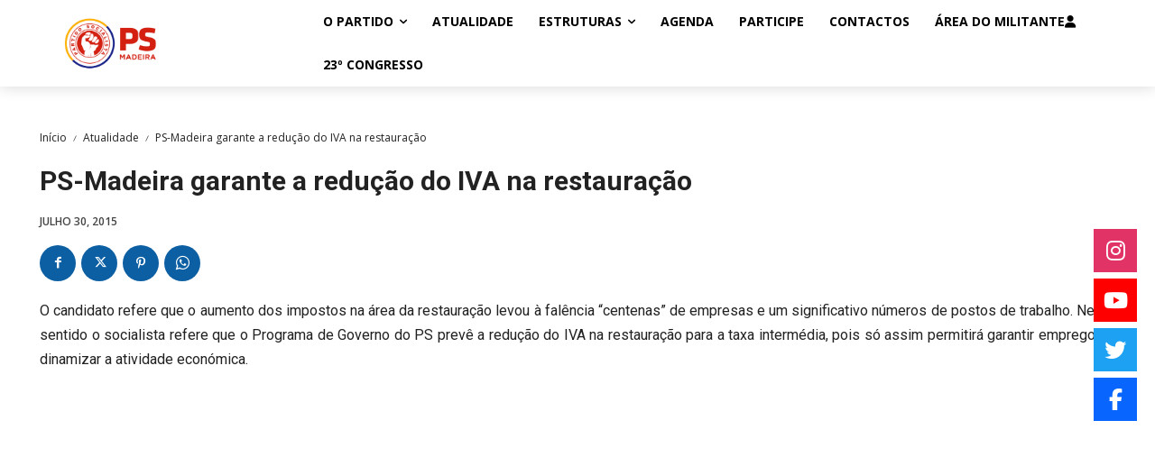

--- FILE ---
content_type: application/javascript
request_url: https://psmadeira.pt/wp-content/plugins/eventON/assets/js/maps,_eventon_gen_maps_none.js,qver==4.9.10+eventon_functions.js,qver==4.9.10+lib,_jquery.easing.1.3.js,qver==1.0.pagespeed.jc.RGoCQZCeKV.js
body_size: 18337
content:
var mod_pagespeed_G4ktnJbRhq = "(function($){$.fn.evoGenmaps=function(opt){};$.fn.evo_load_gmap=function(opt){this.hide();}}(jQuery));";
var mod_pagespeed_b7KCHP1KAB = "/*\r\n * Javascript: EventON functions for all calendars\r\n * @version: 4.9.7\r\n */\r\njQuery(document).ready(function($) {\r\n\r\n	// Basics\r\n		// Calendar function s\r\n			$.fn.evo_cal_functions = function(O){\r\n				el = this;\r\n				switch(O.action){\r\n					// load shortcodes inside calendar data\r\n					case 'load_shortcodes':\r\n						return el.find('.evo_cal_data').data('sc');		\r\n					break;\r\n					case 'update_json':\r\n						//console.log(O.json);\r\n						el.find('.evo_cal_events').data('events', O.json);		\r\n					break;\r\n					case 'update_shortcodes':\r\n						//console.log(O.SC);\r\n						el.find('.evo_cal_data').data( 'sc', O.SC );\r\n					break;\r\n				}\r\n			};\r\n\r\n		// access page GLOBALS\r\n			$.fn.evo_get_global = function(opt){\r\n				var defaults = { S1:'', S2:''};\r\n				var OPT = $.extend({}, defaults, opt);\r\n\r\n				var BUS = $('#evo_global_data').data('d');\r\n\r\n				if(!(OPT.S1 in BUS)) return false;\r\n				if(!(OPT.S2 in BUS[OPT.S1])) return false;\r\n				return BUS[OPT.S1][OPT.S2];\r\n			}\r\n			$.fn.evo_get_txt = function(opt){\r\n				var defaults = { V:''}\r\n				var OPT = $.extend({}, defaults, opt);\r\n\r\n				var BUS = $('#evo_global_data').data('d');\r\n				//console.log(BUS);\r\n				if(!('txt' in BUS)) return false;\r\n				if(!(OPT.V in BUS.txt)) return false;\r\n				return BUS.txt[OPT.V];\r\n			}\r\n\r\n			// get translated text strings from ajax loaded data @4.6.4\r\n			$.fn.evo_lang = function(text){\r\n				var t = text.toLowerCase()\r\n				    .replace(/ /g, \"_\")\r\n				    .replace(/[^\\w-]+/g, \"\");\r\n\r\n				var BUS = $('#evo_global_data').data('d');\r\n\r\n				if(!('txt' in BUS)) return text;\r\n				if(!(t in BUS.txt)) return text;\r\n				return BUS.txt[ t ];\r\n\r\n			}\r\n			$.fn.evo_get_cal_def = function(opt){\r\n				var defaults = { V:''}\r\n				var OPT = $.extend({}, defaults, opt);\r\n\r\n				var BUS = $('#evo_global_data').data('d');\r\n				if(!('cal_def' in BUS)) return false;\r\n				if(!(OPT.V in BUS.cal_def)) return false;\r\n				return BUS.cal_def[OPT.V];\r\n			}\r\n\r\n			// return dms translates values from global data\r\n			// added 4.0\r\n			$.fn.evo_get_dms_vals = function(opt){\r\n				// type = d, d1,d3, m, m3\r\n				// V = 0-x\r\n				var defaults = { type:'d', V:''}\r\n				var OPT = $.extend({}, defaults, opt);\r\n\r\n				var BUS = $('#evo_global_data').data('d');			\r\n				if(!('dms' in BUS)) return false;\r\n				if(!(OPT.type in BUS.dms)) return false;\r\n\r\n				return BUS.dms[ OPT.type ][ OPT.V ];\r\n				\r\n			}\r\n\r\n	// GENERAL AJAX ACCESS @4.7.2 updated @4.9.2\r\n		$.fn.evo_admin_get_ajax = function(opt){\r\n\r\n			var el = $(this);\r\n\r\n  			var OO = this.evo_process_ajax_params( opt );\r\n\r\n  			var _lbdata = OO.lbdata;\r\n			var _adata = OO.adata;	\r\n			var _populate_id = OO._populate_id;	\r\n\r\n			// Allow custom success callback to be passed in opt -- 4.9.2    		\r\n    		var customBefore = typeof opt.onBefore === 'function' ? opt.onBefore : null;   // New onBefore callback\r\n		    var customSuccess = typeof opt.onSuccess === 'function' ? opt.onSuccess : (typeof opt.success === 'function' ? opt.success : null); \r\n		    	// Rename to onSuccess, keep backward compatibility with 'success'\r\n		    var customSuccess_Extra = typeof opt.successExtra === 'function' ? opt.successExtra : null; // this will run with default ajax\r\n		    var customComplete = typeof opt.onComplete === 'function' ? opt.onComplete : null; // New onComplete callback\r\n\r\n			var ajax_url = el.evo_get_ajax_url({a: _adata.a, e: _adata.end, type: _adata.ajax_type});\r\n\r\n			// for lightbox\r\n				var LB = false;\r\n	  			if( _lbdata.class != '') LB = $('body').find('.evo_lightbox.'+ _lbdata.class );\r\n\r\n\r\n	  		// Run AJAX\r\n  			$.ajax({\r\n				beforeSend: function(){\r\n					if (customBefore) {   customBefore.call(el, OO, LB); } // Call with onBefore:function(OO, LB){}\r\n					el.evo_perform_ajax_run_loader( OO, LB, 'start'  );\r\n				},\r\n				type: 'POST', url: ajax_url, data: _adata.data,	dataType:'json',\r\n				success:function(data){	\r\n\r\n					// If a custom success callback is provided, use it\r\n		            if (customSuccess) {\r\n		                customSuccess.call(el, OO, data, LB); // Call with onSuccess:function( OO, data, LB){} \r\n		                // call data with data.data\r\n		            } else {\r\n		                // Otherwise, use the default success behavior\r\n		                el.evo_perform_ajax_success(OO, data, LB);\r\n\r\n		                if( customSuccess_Extra ) customSuccess_Extra.call( el, OO, data, LB );\r\n		            }\r\n\r\n				},complete:function(){\r\n					if (customComplete) {     customComplete.call(el, OO, data, LB);  }\r\n					el.evo_perform_ajax_run_loader( OO, LB, 'end'  );\r\n					\r\n				}\r\n			});				\r\n		}\r\n\r\n		// submit forms via ligtbox\r\n		// @since 4.2.2		@updated 4.8\r\n		$.fn.evo_ajax_lightbox_form_submit = function(opt , formObj ){\r\n			\r\n  			const el = this;\r\n\r\n  			var OO = this.evo_process_ajax_params( opt );\r\n\r\n  			//console.log(OO);\r\n\r\n  			var _lbdata = OO.lbdata;\r\n			var _adata = OO.adata;	\r\n			var _populate_id = OO._populate_id;	\r\n  			\r\n  			var form = this.closest('form');\r\n  			if( formObj !== undefined ) form = formObj;\r\n\r\n  			// form required fields validation - @4.9\r\n			if( el.hasClass('validate')){\r\n\r\n				var hasError = false;\r\n\r\n				$('body').trigger('evo_elm_form_presubmit_validation', [form, function(isValid) {\r\n				    hasError =  isValid ? false: true;\r\n				}]);\r\n\r\n			    if( hasError){\r\n			    	LB = el.closest('.evo_lightbox');\r\n			    	LB.evo_lightbox_show_msg({message:'Required fields missing'});\r\n			    	return;\r\n			    }	\r\n			}\r\n\r\n  			// for lightbox\r\n				var LB = false;\r\n	  			if( _lbdata.class != '') LB = $('body').find('.evo_lightbox.'+ _lbdata.class );\r\n\r\n  			// reset LB message\r\n  			if( LB) LB.evo_lightbox_hide_msg();\r\n\r\n  			var ajax_url = el.evo_get_ajax_url({a: _adata.a, e: _adata.end, type: _adata.ajax_type});\r\n\r\n  			// Add passed on data from ajax object @4.8.2\r\n			var extra_ajax_data = ('data' in _adata ) ? _adata.data : null;\r\n	  			\r\n  			// Submit form\r\n				form.ajaxSubmit({\r\n					beforeSubmit: function(opt, xhr){\r\n						el.evo_perform_ajax_run_loader( OO, LB, 'start'  );\r\n					},\r\n					dataType: 	'json',	\r\n					url: ajax_url,	type: 	'POST',\r\n					data: extra_ajax_data,\r\n					success:function(data){\r\n						el.evo_perform_ajax_success( OO, data, LB );\r\n					},\r\n					complete:function(){	\r\n						el.evo_perform_ajax_run_loader( OO, LB, 'end'  );\r\n					}\r\n				});\r\n		}\r\n\r\n	// perform ajax functions / type = start/end\r\n		$.fn.evo_perform_ajax_run_loader = function( OO , LB, type ){\r\n			var el = this;\r\n			var _lbdata = OO.lbdata;\r\n			var _adata = OO.adata;	\r\n\r\n			//console.log(OO);\r\n\r\n			var customer_loader_elm = false;\r\n			var loader_btn_el = false;\r\n\r\n  			if( _adata.loader_el !='')	customer_loader_elm = _adata.loader_el;\r\n  			if( 'loader_class' in _adata && _adata.loader_class != '') \r\n  				customer_loader_elm = $('.' + _adata.loader_class);\r\n  			if( _adata.loader_btn_el != '' && _adata.loader_btn_el !== undefined ) loader_btn_el = el;\r\n  			\r\n  			var LB_loader = false;\r\n  			if( LB && 'loader' in _lbdata && _lbdata.loader ) LB_loader = true;\r\n\r\n  			if( type == 'start'){\r\n\r\n  				var trigger_id = ( 'uid' in OO && OO.uid != '' ) ? OO.uid : OO.ajax_action; // @4.8\r\n  				$('body').trigger('evo_ajax_beforesend_' + trigger_id ,[ OO, el ]);\r\n\r\n				if( LB_loader ){\r\n					LB.find('.ajde_popup_text').addClass( 'evoloading'); // legacy\r\n					LB.evo_lightbox_start_inloading();\r\n				}\r\n				if( customer_loader_elm ) $( customer_loader_elm ).addClass('evoloading ');\r\n				if( loader_btn_el ) el.addClass('evobtn_loader'); // loader on button\r\n  			}else{\r\n\r\n  				var trigger_id = ( 'uid' in OO && OO.uid != '' ) ? OO.uid : OO.ajax_action; // @4.8\r\n\r\n  				$('body').trigger('evo_ajax_complete_' + trigger_id ,[ OO , el ]);\r\n			\r\n				if( LB_loader ){\r\n					LB.find('.ajde_popup_text').removeClass( 'evoloading');\r\n					LB.evo_lightbox_stop_inloading();	\r\n				}\r\n				if( customer_loader_elm ) $( customer_loader_elm ).removeClass('evoloading');\r\n				if( loader_btn_el ) el.removeClass('evobtn_loader'); // loader on button\r\n\r\n				\r\n  			}\r\n\r\n			return {\r\n				'l1': customer_loader_elm,\r\n				'l2':LB_loader\r\n			};\r\n		}\r\n\r\n		$.fn.evo_perform_ajax_success = function ( OO, data, LB ){\r\n			var el = this;\r\n			var _lbdata = OO.lbdata;\r\n			var _adata = OO.adata;	\r\n			var _populate_id = OO._populate_id;		\r\n\r\n			if( !data || data === undefined ) return;\r\n\r\n			//console.log( data);\r\n\r\n			// if json is passing data object @4.9\r\n			var _success = ('success' in data) ? data.success : (data.status === 'good');\r\n\r\n			var extractedContent = 'content' in data ? data.content: '';\r\n			if( 'data' in data && 'content' in data.data) extractedContent = data.data.content;\r\n			var extractedData = ('data' in data) ? data.data : data;\r\n			extractedData['content'] = extractedContent;\r\n\r\n			// Ensure extractedData is an object for property checks; if it’s a string, wrap it\r\n		    if (typeof extractedData !== 'object' || extractedData === null) {\r\n		        extractedData = { msg: extractedData }; // Convert string to object\r\n		    }\r\n\r\n		    // Assign success and status to the extracted data\r\n		    extractedData.success = _success;\r\n		    extractedData.status = ('status' in extractedData) ? extractedData.status : (_success ? 'good' : 'bad');\r\n\r\n		    // Replace original data with processed data\r\n		    data = extractedData;\r\n\r\n		    console.log(data);\r\n			//console.log( OO);\r\n\r\n			// if inside lightbox\r\n			if( LB.length > 0 ){\r\n				// show message\r\n					if (data && typeof data === 'object' && !Array.isArray(data) && 'msg' in data && data.msg !== '') {\r\n						LB.evo_lightbox_show_msg({\r\n							'type': ( _success ? 'good':'bad'), \r\n							'message':data.msg, \r\n							hide_lightbox: (  _success ? _lbdata.hide : false ),	\r\n							hide_message: _lbdata.hide_msg\r\n						});\r\n					}	\r\n\r\n				// populate lightbox\r\n				if( data && _lbdata.new_content && 'content' in data && data.content != '' ){\r\n\r\n					// populate a specific dom element with content\r\n					if( _populate_id ){\r\n						$('body').find('#'+_populate_id ).replaceWith( data.content );					\r\n					}else{\r\n						LB.evo_lightbox_populate_content({content: data.content});\r\n					}\r\n				}	\r\n								\r\n			}else{\r\n				// populate content\r\n				if( data && _populate_id && 'content' in data && data.content != ''){\r\n					$('body').find('#'+_populate_id ).html( data.content );\r\n				}						\r\n			}\r\n\r\n			// Show snackbar message\r\n				if( 'show_snackbar' in  _adata && ('msg' in data)  && data.msg != '' ) \r\n					el.evo_snackbar({message: data.msg});\r\n\r\n			// populate content with matching DOM class names, will set new html @4.7.2\r\n				if( data && 'populate_dom_classes' in data){\r\n					$.each( data.populate_dom_classes, function( domclass, content){\r\n						$('body').find('.'+ domclass).html( content );\r\n					} );\r\n				}\r\n\r\n			// if ajax data pass dom content to be replaced with run through each and replace - @4.2.3\r\n				if(data &&  'refresh_dom_content' in data ){\r\n					$.each(data.refresh_dom_content, function(domid, content){\r\n						$('body').find('#'+ domid).replaceWith( content);\r\n					});\r\n				}\r\n\r\n\r\n			// for SP content @since 4.5.2\r\n				if(data &&  'sp_content' in data){\r\n					$(\"body\").find('#evops_content').html( data.sp_content);\r\n				}\r\n			// SP footer content @since 4.5.2\r\n				if( data && 'sp_content_foot' in data){\r\n					$(\"body\").find('.evosp_foot').html( data.sp_content_foot);\r\n				}\r\n			// process trumbowyg editors\r\n				$('body').trigger('evo_elm_load_interactivity');\r\n\r\n\r\n			// assign dynamic vals to DOM element\r\n				setTimeout(function(){\r\n					if( 'evoelms' in data ){\r\n						$.each( data.evoelms , function( uniqueid, elm_data ){\r\n\r\n							$('body').find('.has_dynamic_vals').each(function(){\r\n\r\n								if( $(this).attr('id') != uniqueid ) return;\r\n								var dynamic_elm = $(this);\r\n\r\n								$.each( elm_data , function( elm_key, elmv){\r\n									dynamic_elm.data( elm_key, elmv );\r\n								});\r\n							});\r\n						});\r\n					}\r\n				},200);\r\n\r\n\r\n			//console.log(OO);\r\n			$('body').trigger('evo_ajax_success_' + OO.uid,[ OO, data , el]);	\r\n		}\r\n\r\n	// Process ajax and lightbox values @4.7.2\r\n		$.fn.evo_process_ajax_params = function ( opt ){\r\n			// defaults\r\n			var defz = { \r\n				'uid':'',\r\n\r\n				// @since 4.7.2\r\n				'adata':{}, // @4.7.2 include all ajax data in here, type (ajax,rest,endpoint),action/a, other data\r\n				'lbdata':{},// @4.7.2 lightbox data all in one place, class, title, size, padding\r\n				'_populate_id':'', // loading new content into matching elements outside of lightbox\r\n				\r\n				// legacy values\r\n				'content':'',// passed on dynamic content\r\n				'content_id' :'',// id to get dynamic content from page		\r\n								\r\n				't':'', //title\r\n				'lbc':'',// * lightbox class - REQUIRED\r\n				'lbac':'',// ligthbox additional class 4.6\r\n				'lbsz':'',// lightbox size = mid small, s400, s500, s700, s800\r\n				'lightbox_loader': true,\r\n				'preload_temp_key': 'init', // 4.6\r\n				'load_new_content': true, // @since 4.3.5\r\n				'lb_padding': '', // @4.3.5\r\n				'load_new_content_id':'',\r\n\r\n				'ajax':'no',// use ajax to load content yes no\r\n				'ajax_url':'',// load content from ajax file\r\n				'end':'admin',// admin or client end\r\n				'ajax_action':'', // @4.4 pass on ajax endpoint action key\r\n				'a':'',\r\n				'ajax_type':'ajax', // @4.4 ajax type, ajax, rest or endpoint\r\n				'd':'', // data object for ajax\r\n				'other_data':'',\r\n				'ajaxdata':'',				\r\n			};\r\n\r\n\r\n			// extend passed with defaults\r\n			var OO = $.extend({}, defz, opt);\r\n\r\n			// Build processed object\r\n				var processed = {};\r\n				processed['uid'] = OO.uid;\r\n\r\n\r\n			// Ajax	\r\n				var _adata = ( OO.adata == '') ? {}: OO.adata;\r\n\r\n				// type passed value fix\r\n				var passed_type_val = false;\r\n				if( 'type' in _adata && _adata.type != '' &&\r\n					!['ajax', 'rest', 'endpoint'].includes(_adata.type)\r\n				){\r\n					passed_type_val = _adata.type;\r\n					_adata.type = '';\r\n				}\r\n\r\n				// set default needed values\r\n				var def_avals = { \r\n					'a':'',\r\n					'type':'ajax',\r\n					'end':'admin',\r\n					'data': '',\r\n					'loader_el':'',\r\n					'loader_btn_el':'',//4.8\r\n					'loader_class':'',\r\n					'url':'',\r\n				}\r\n				\r\n				// set default values\r\n				$.each( def_avals, function(key, value) {					\r\n					if( key == 'data' && !( 'a' in _adata ) && ('data' in _adata ) && 'a' in _adata.data ) return;\r\n					if( !(key in _adata ) && value != '' ) _adata[ key ] = value;\r\n				});	\r\n\r\n				//console.log( _adata );\r\n\r\n				// map old to new\r\n				var def_adata_mapping = { \r\n					'a' : 'a',\r\n					'ajax_action' : 'a',\r\n					'ajax_type':'type',\r\n					'end': 'end',\r\n					'ajax_url': 'url',\r\n					'ajaxdata':'data',\r\n					'd':'data',\r\n				}\r\n				$.each( def_adata_mapping, function(oldV, newV) {					\r\n					if( newV in _adata && _adata[ newV ] != '' ) return;\r\n\r\n					if(  oldV in OO && OO[oldV] !== '' ) {\r\n						_adata[newV] = OO[oldV];\r\n					}  \r\n				});	\r\n\r\n				if( _adata.data === undefined ) _adata.data = {};\r\n\r\n				//console.log( _adata );			\r\n\r\n				// Move additional values in _adata to _adata.data\r\n					$.each(_adata, function(key, value) {\r\n						if ( !(key in def_avals)) {\r\n							//_adata.data[key] = value; // Move any extra values to _adata.data\r\n							//delete _adata[key]; // Remove them from the main _adata object\r\n						}\r\n					});\r\n\r\n				if( 'data' in _adata ){\r\n					//_adata['data']['nn'] = ( _adata.end == 'client' ) ? evo_general_params.n : evo_admin_ajax_handle.postnonce; \r\n										\r\n					_adata['data']['nn'] = (typeof evo_admin_ajax_handle !== 'undefined' && evo_admin_ajax_handle !== null) \r\n					    ? evo_admin_ajax_handle.postnonce \r\n					    : evo_general_params.n;\r\n\r\n\r\n					_adata['data']['uid'] = processed['uid'];\r\n					if( passed_type_val ) _adata['data']['type'] = passed_type_val;\r\n					if( 'action' in _adata.data ) _adata['a'] =  _adata.data.action;\r\n					if( 'a' in _adata.data ) _adata['a'] =  _adata.data.a;\r\n					if( 'ajaxdata' in OO ) processed['ajaxdata'] = _adata.data;\r\n				}		\r\n\r\n				processed['adata'] = _adata;\r\n				\r\n\r\n			// lightbox\r\n				var _lbdata = ( OO.lbdata == '') ? {}: OO.lbdata;\r\n\r\n				// if legacy values exists > convert them to new\r\n				var def_lbdata_mapping = {\r\n					'lbc':'class',\r\n				    'lbsz':'size',\r\n				    'lbac' :'additional_class',\r\n				    't':'title',\r\n				    'lb_padding': 'padding',\r\n				    'load_new_content':'new_content',\r\n				    'lightbox_loader': 'loader',\r\n				    'content_id':'content_id',\r\n				    'content':'content',\r\n				    'hide_lightbox':'hide',\r\n				    'hide_message':'hide_msg',\r\n				    'lightbox_key': 'class',\r\n				}\r\n				$.each( def_lbdata_mapping, function(oldV, newV) {\r\n					// if _lbdata has new value > skip\r\n					if (newV in _lbdata && _lbdata[newV] !== '' && _lbdata[newV] !== null && _lbdata[newV] !== undefined) {\r\n				        return; \r\n				    }\r\n					if(  oldV in OO && OO[oldV] !== '' ) {\r\n						_lbdata[newV] = OO[oldV];\r\n					} \r\n				});	\r\n\r\n				// set default needed values\r\n				var def_lbvals = {\r\n					'padding':'evopad30',\r\n					'loader': false,\r\n					'preload_temp_key':'init',\r\n					'new_content': true,\r\n					'additional_class':'',\r\n					'title':'',\r\n					'hide':false,\r\n					'hide_msg':2000,\r\n					'content':'', // content for lightbox\r\n					'content_id':'', // content id in DOM to grab content for lightbox\r\n				}\r\n				// set default values\r\n				$.each( def_lbvals, function(key, value) {\r\n					if(  key in _lbdata )  return;\r\n					if( value == '') return;\r\n					_lbdata[ key ] = value;\r\n				});\r\n\r\n\r\n				//console.log( _lbdata.new_content ) ;\r\n\r\n				// load lightbox content legacy\r\n				if( OO.ajaxdata.load_lbcontent ) _lbdata['new_content'] = true;\r\n				if( OO.ajaxdata.load_new_content ) _lbdata['new_content'] = true;\r\n\r\n				// populate new content @4.7.3\r\n					processed['_populate_id'] =  false;\r\n					if( OO.load_new_content_id != '')  processed['_populate_id'] = OO.load_new_content_id;\r\n					if( 'new_content_id' in _lbdata && _lbdata.new_content_id != '')  processed['_populate_id'] = _lbdata.new_content_id;\r\n					if( 'content_id' in _lbdata && _lbdata.content_id != '') processed['_populate_id'] = _lbdata.content_id;\r\n\r\n				processed['lbdata'] = _lbdata;\r\n\r\n			// make sure uid is moved to main level\r\n				if( processed.uid == '' && 'uid' in processed['lbdata'] ) processed['uid'] = processed['lbdata']['uid'];\r\n\r\n			// add legacy variables for backward compatibility\r\n				$.each(opt, function(oldkey, oldval){\r\n					if( oldkey in processed ) return;\r\n					processed[ oldkey ] = oldval;\r\n				});\r\n\r\n			//console.log( processed );\r\n\r\n			return processed;\r\n		}\r\n\r\n	// LIGHTBOX triggers\r\n		// @version 4.2\r\n		$('body').on('click','.evolb_trigger', function(event){\r\n			if( event !== undefined ){\r\n				event.preventDefault();\r\n				event.stopPropagation();\r\n			}\r\n			\r\n			$(this).evo_lightbox_open($(this).data('lbvals')  );\r\n		});\r\n		$('body').on('click','.evolb_close_btn', function (){\r\n			const LB = $(this).closest('.evo_lightbox');\r\n			LB.evo_lightbox_close();\r\n		});\r\n\r\n		// save form content - @since 4.2.2\r\n		$('body').on('click','.evolb_trigger_save, .evo_submit_form', function(event){\r\n			if( event !== undefined ){	event.preventDefault();	event.stopPropagation();	}\r\n\r\n			$(this).evo_ajax_lightbox_form_submit( $(this).data('d') );\r\n		});\r\n\r\n		$('body').on('click','.evo_trigger_ajax_run', function(event){\r\n			if( event !== undefined ){\r\n				event.preventDefault();\r\n				event.stopPropagation();\r\n			}\r\n\r\n			//console.log($(this).data('d') );\r\n			$(this).evo_admin_get_ajax( $(this).data('d') );\r\n		});\r\n		// @since 4.3.3\r\n		$('body').on('evo_lightbox_trigger', function(event, data){\r\n			//console.log( data );\r\n			$('body').evo_lightbox_open(data);\r\n		});\r\n\r\n	// Lightbox opening		\r\n		$.fn.evo_alert = function(opt){ // @since 4.9.2\r\n			var defz = { \r\n		        'title': 'Confirmation Action',\r\n		        'message': '',\r\n		        'yes_text': 'Proceed',\r\n		        'no_text': 'No',\r\n		        'on_yes': function() {}, // Callback for Yes\r\n		        'on_no': function() {}   // Callback for No\r\n		    };	\r\n\r\n		    // Extend passed options with defaults\r\n		    var options = $.extend({}, defz, opt);\r\n\r\n		    // Create alert HTML content\r\n		    var alertHtml = '<div class=\"evo_alert_box\">' +\r\n		        '<p class=\"evotal evopad10i\">' + options.message + '</p>' +\r\n		        '<div class=\"evo_alert_buttons evotar\">' +		            \r\n		            '<button class=\"evo_alert_no evoboxsn evobrn evooln evocurp evohoop7 evopad10-20 evobr20 evobgclt\">' + options.no_text + '</button>' +\r\n		            '<button class=\"evo_alert_yes evoboxsn evobrn evooln evocurp evoHbgc1 evopad10-20 evobr20 evomarr10 evobgclp evoclw\">' + options.yes_text + '</button>' +\r\n		        '</div></div>';\r\n\r\n		    // Define lightbox options with the alert content\r\n		    var lightboxOptions = {\r\n		        lbdata: {\r\n		            class: 'evo_alert_lightbox',\r\n		            title: options.title || 'Alert',\r\n		            content: alertHtml, // Set the alert HTML as the lightbox content\r\n		            padding: 'pad20', // Optional: Add padding class if needed\r\n		            size:'small',\r\n		        },\r\n		    };\r\n\r\n		    // Open the lightbox with the alert content\r\n		    $(this).evo_lightbox_open(lightboxOptions);\r\n\r\n		    // After the lightbox is opened, attach event handlers\r\n		    setTimeout(function() {\r\n		        var LIGHTBOX = $('.evo_lightbox.evo_alert_lightbox');\r\n		        \r\n		        LIGHTBOX.find('.evo_alert_yes').on('click', function() {\r\n		            options.on_yes(LIGHTBOX); // Execute Yes callback\r\n		            LIGHTBOX.evo_lightbox_close(); // Close the lightbox\r\n		            removeKeyListeners(); // Remove key listeners\r\n		        });\r\n\r\n		        LIGHTBOX.find('.evo_alert_no').on('click', function() {\r\n		            options.on_no(LIGHTBOX); // Execute No callback\r\n		            LIGHTBOX.evo_lightbox_close(); // Close the lightbox\r\n		            removeKeyListeners(); // Remove key listeners\r\n		        });\r\n\r\n		        // Keypress handler function\r\n		        function handleKeyPress(event) {\r\n		            if (event.key === 'Escape') { // Esc key\r\n		                options.on_no(LIGHTBOX); // Execute No callback\r\n		                LIGHTBOX.remove(); // Close the lightbox\r\n		                removeKeyListeners(); // Remove key listeners\r\n		            } else if (event.key === 'Enter') { // Enter key\r\n		                options.on_yes(LIGHTBOX); // Execute Yes callback\r\n		                LIGHTBOX.remove(); // Close the lightbox\r\n		                removeKeyListeners(); // Remove key listeners\r\n		            }\r\n		        }\r\n\r\n		        // Add keypress listener\r\n		        $(document).on('keydown', handleKeyPress);\r\n\r\n		        // Function to remove key listeners\r\n		        function removeKeyListeners() {\r\n		            $(document).off('keydown', handleKeyPress);\r\n		        }\r\n\r\n		        // Ensure key listeners are removed when lightbox is closed manually (e.g., via close button)\r\n		        LIGHTBOX.find('.evolb_close_btn').on('click', function() {\r\n		            removeKeyListeners();\r\n		        });\r\n		    }, 350); // Delay to ensure lightbox is fully rendered\r\n		}\r\n		$.fn.evo_lightbox_open = function (opt ){\r\n\r\n			var OO = this.evo_process_ajax_params( opt );\r\n			\r\n			var _lbdata = OO.lbdata;\r\n			var _adata = OO.adata;\r\n			var _populate_id = OO._populate_id;\r\n\r\n			//console.log(OO);\r\n			\r\n\r\n			// check if required values missing for lightbox\r\n			if( !('class' in _lbdata) || _lbdata.class == '' ) return;\r\n\r\n\r\n			const fl_footer = _adata.end == 'client' ? '<div class=\"evolb_footer\"></div>' :'';\r\n\r\n			// create lightbox HTML\r\n				var __lb_size = _lbdata.size === undefined ? '' : _lbdata.size;\r\n\r\n				var html = '<div class=\"evo_lightbox '+_lbdata.class+' '+_adata.end+' '+ ( _lbdata.additional_class !== undefined ? _lbdata.additional_class :'') +'\" data-lbc=\"'+_lbdata.class+'\"><div class=\"evolb_content_in\"><div class=\"evolb_content_inin\"><div class=\"evolb_box '+_lbdata.class+' '+ __lb_size +'\"><div class=\"evolb_header\"><a class=\"evolb_backbtn\" style=\"display:none\"><i class=\"fa fa-angle-left\"></i></a>';\r\n				if( _lbdata.title !== undefined ) html += '<p class=\"evolb_title\">' + _lbdata.title + '</p>';\r\n				html += '<span class=\"evolb_close_btn evolbclose \"><i class=\"fa fa-xmark\"><i></span></div><div class=\"evolb_content '+ _lbdata.padding +'\"></div><p class=\"message\"></p>'+fl_footer+'</div></div></div></div>';\r\n\r\n			$('#evo_lightboxes').append( html );	\r\n			var LIGHTBOX = $('.evo_lightbox.'+ _lbdata.class );		\r\n\r\n			\r\n			// Open lightbox on page\r\n				setTimeout( function(){ \r\n					$('#evo_lightboxes').show();\r\n					LIGHTBOX.addClass('show');	\r\n					$('body').addClass('evo_overflow');\r\n					$('html').addClass('evo_overflow');\r\n				},300);\r\n\r\n				// show loading animation\r\n				LIGHTBOX.evo_lightbox_show_open_animation(OO);\r\n\r\n\r\n			// Load content locally from DOM\r\n			    if (_lbdata.content_id != '') {\r\n			        var content = $('#' + _lbdata.content_id).html();\r\n			        LIGHTBOX.find('.evolb_content').html(content);\r\n			    }\r\n			    if (_lbdata.content != '') {\r\n			        LIGHTBOX.find('.evolb_content').html(_lbdata.content);\r\n			    }\r\n\r\n			// run ajax to load content for the lightbox inside\r\n				if( 'a' in _adata  && _adata.a != ''){ // @4.7.2\r\n					LB.evo_admin_get_ajax( OO );\r\n				}\r\n				\r\n			// load content from a AJAX file			\r\n				if( 'url' in _adata && _adata.url != '' ){\r\n					$.ajax({\r\n						beforeSend: function(){},\r\n						url:	OO.ajax_url,\r\n						success:function(data){\r\n							LIGHTBOX.find('.evolb_content').html( data);							\r\n						},complete:function(){}\r\n					});\r\n				}\r\n			\r\n			$('body').trigger('evo_lightbox_processed', [ OO, LIGHTBOX]);\r\n		}\r\n\r\n		$.fn.evo_lightbox_close = function(opt) {\r\n		    if (!this.hasClass('show')) return;\r\n\r\n		    const defaults = { delay: 500, remove_from_dom: true };\r\n		    const OO = $.extend({}, defaults, opt);\r\n		    const hideDelay = parseInt(OO.delay);\r\n		    const completeClose = this.parent().find('.evo_lightbox.show').length === 1;\r\n\r\n		    // Remove 'show' class with delay if needed\r\n		    hideDelay > 500 ? setTimeout(() => this.removeClass('show'), hideDelay - 500) : this.removeClass('show');\r\n\r\n		    // Final cleanup after delay\r\n		    setTimeout(() => {\r\n		        if (completeClose) {\r\n		            $('body, html').removeClass('evo_overflow');\r\n		        }\r\n		        if (OO.remove_from_dom) this.remove();\r\n		    }, hideDelay);\r\n		};\r\n\r\n\r\n\r\n		// Other LB functions\r\n			$.fn.evo_lightbox_populate_content = function(opt){\r\n				LB = this;\r\n				var defaults = { \r\n					'content':'',\r\n				}; var OO = $.extend({}, defaults, opt);\r\n\r\n				LB.find('.evolb_content').html( OO.content );\r\n			}\r\n			\r\n			$.fn.evo_lightbox_show_msg = function(opt){\r\n				LB = this;\r\n				var defaults = { \r\n					'type':'good',\r\n					'message':'',\r\n					'hide_message': false,// hide message after some time pass time or false\r\n					'hide_lightbox': false, // hide lightbox after some time of false\r\n				}; var OO = $.extend({}, defaults, opt);\r\n				LB.find('.message').removeClass('bad good').addClass( OO.type ).html( OO.message ).fadeIn();\r\n\r\n				if( OO.hide_message ) setTimeout(function(){  LB.evo_lightbox_hide_msg() }, OO.hide_message );\r\n\r\n				if( OO.hide_lightbox ) LB.evo_lightbox_close({ delay: OO.hide_lightbox });\r\n			}\r\n			$.fn.evo_lightbox_hide_msg = function(opt){\r\n				LB = this;\r\n				LB.find('p.message').hide();\r\n			}\r\n\r\n\r\n			// add preload animations to lightbox u4.6\r\n			$.fn.evo_lightbox_show_open_animation = function(opt){\r\n				LB = this;\r\n				var defaults = { \r\n					'animation_type':'initial', // animation type initial or saving\r\n					'preload_temp_key': 'init', // 4.6 passed on preload template key\r\n					'end':'admin',\r\n				};\r\n				var OO = $.extend({}, defaults, opt);\r\n\r\n				if( OO.animation_type == 'initial'){\r\n\r\n					passed_data = (  typeof evo_admin_ajax_handle !== 'undefined') ? evo_admin_ajax_handle: evo_general_params;\r\n\r\n					//console.log( passed_data);\r\n\r\n					html = passed_data.html.preload_general;\r\n					if( OO.preload_temp_key != 'init') html = passed_data.html[ OO.preload_temp_key ];\r\n					LB.find('.evolb_content').html( html );\r\n				}\r\n\r\n				if( OO.animation_type == 'saving')\r\n					LB.find('.evolb_content').addClass('evoloading');\r\n			}\r\n\r\n		// eventcard Lightbox function v4.6\r\n			$.fn.evo_cal_lightbox_trigger = function( SC_data , obj, CAL , LB = null){\r\n				\r\n				const event = obj.closest('.eventon_list_event');\r\n			    const classes = ['cancel_event', SC_data.additional_class, SC_data.calendar_type]\r\n			        .filter(cls => cls && (cls !== 'cancel_event' || obj.hasClass('cancel_event')))\r\n			        .join(' ');\r\n\r\n			    //console.log( SC_data);\r\n\r\n				const other_data = {\r\n			        extra_classes: `evo_lightbox_body eventon_list_event evo_pop_body evcal_eventcard event_${SC_data.event_id}_${SC_data.repeat_interval} ${classes}`,\r\n			        CAL,\r\n			        obj,\r\n			        et_data: obj.find('.evoet_data').data(),\r\n			        SC: SC_data\r\n			    };\r\n				\r\n				const randomId = `evo_eventcard_${Math.floor(Math.random() * 90) + 10}`;\r\n				const lbac = { 'sc1': 'within', 'sc2': 'within ecSCR' }[evo_general_params.cal.lbs] || '';\r\n\r\n				const openLightbox = (content,  ajaxData = null) => {\r\n			        const config = {\r\n			            uid: 'evo_open_eventcard_lightbox',\r\n			            lbc: randomId,\r\n			            lbc: LB ? LB.data('lbc') || randomId : randomId,\r\n			            lbac,\r\n			            end: 'client',\r\n			            content,\r\n			            other_data\r\n			        };\r\n			        if (ajaxData) {\r\n			            Object.assign(config, {\r\n			                ajax: 'yes',\r\n			                ajax_type: 'endpoint',\r\n			                ajax_action: 'eventon_load_single_eventcard_content',\r\n			                d: ajaxData\r\n			            });\r\n			        }\r\n\r\n			        // if LB is passed populate that LB @4.9\r\n			        if( LB  ){\r\n			        	if( ajaxData){			        		\r\n\r\n			        		var OO = this.evo_process_ajax_params( config );\r\n			        		LB.evo_admin_get_ajax( OO );\r\n			        		$('body').trigger('evo_lightbox_processed', [ config, LB]);\r\n			        		return;\r\n			        	}\r\n			        	LB.evo_lightbox_populate_content({content: content}); \r\n			        	$('body').trigger('evo_lightbox_processed', [ config, LB]);\r\n			        	return;\r\n			        }\r\n\r\n			        //console.log( config);\r\n			        $('body').evo_lightbox_open(config);\r\n			    };\r\n\r\n				if (SC_data.ux_val === '3a') {\r\n			        const placeholder = `\r\n			            <div class=\"evo_cardlb\" style=\"padding:10px 10px 0 10px\">\r\n			                <div style=\"margin-bottom:20px; width:100%; height:200px\" class=\"evo_preloading\"></div>\r\n			                ${Array(3).fill('<div style=\"display:flex;justify-content:space-between;margin-bottom:10px\"><div style=\"width:40px;height:40px;margin-right:20px\" class=\"evo_preloading\"></div><div style=\"flex:1 0 auto\"><div class=\"evo_preloading\" style=\"width:70%;height:20px;margin-bottom:10px\"></div><div class=\"evo_preloading\" style=\"width:100%;height:80px;margin-bottom:10px\"></div></div></div>').join('')}\r\n			            </div>\r\n			        `;\r\n			        \r\n			        const ajaxData = {\r\n			            event_id: SC_data.event_id,\r\n			            ri: SC_data.repeat_interval,\r\n			            SC: { ...SC_data, tile_style: '0', tile_bg: '0', tiles: 'no', eventtop_style: SC_data.tile_style == '2' ? '0' : SC_data.eventtop_style },\r\n			            load_lbcontent: true,\r\n			            action: 'eventon_load_single_eventcard_content',\r\n			            uid: 'load_single_eventcard_content_3a',\r\n			            calid: CAL?.attr('id')\r\n			        };\r\n\r\n			        openLightbox(placeholder, ajaxData);\r\n			    } else {\r\n			        const content = event.find('.event_description').html();\r\n			        const clrW = event.hasClass('clrW') ? 'clrW' : 'clrD';\r\n			        openLightbox(`<div class=\"evopop_top ${clrW}\">${obj.html()}</div><div class=\"evopop_body\">${content}</div>`);\r\n			    }\r\n			}\r\n\r\n			// listerners for lightbox on eventcard\r\n			$.fn.evo_cal_lb_listeners = function(){\r\n				// Listerners\r\n				// process various lightbox types\r\n				$('body')\r\n				.on('evo_lightbox_processed', function(event, OO, LIGHTBOX){\r\n					if( OO.uid != 'evo_open_eventcard_lightbox') return false;\r\n\r\n					var CAL = OO.other_data.CAL;\r\n\r\n					LIGHTBOX.addClass('eventcard eventon_events_list');\r\n					LIGHTBOX_content = LIGHTBOX.find('.evolb_content');\r\n					LIGHTBOX_content.attr('class', 'evolb_content '+ OO.other_data.extra_classes );\r\n					\r\n					var SC = OO.other_data.SC;\r\n					var obj = OO.other_data.obj;\r\n\r\n					//console.log(SC);\r\n\r\n					// update border color and eventtop color\r\n						const evoet_data = OO.other_data.et_data;\r\n						\r\n						bgcolor = bggrad ='';\r\n						if( evoet_data ){\r\n							bgcolor = evoet_data.bgc;\r\n							bggrad = evoet_data.bggrad;\r\n						}\r\n						\r\n\r\n						// if tiles and eventtop style set to clean\r\n						var show_lightbox_color = ( SC.eventtop_style == '0' || SC.eventtop_style == '4') ? false: true;\r\n						\r\n						if( (CAL && CAL.hasClass('color') && show_lightbox_color) ||\r\n							(!CAL && show_lightbox_color)\r\n\r\n						){\r\n							LIGHTBOX_content.addClass('color');\r\n							LIGHTBOX_content.find('.evopop_top').css({\r\n								'background-color':bgcolor,\r\n								'background-image': bggrad,\r\n							});\r\n						}else{\r\n							LIGHTBOX_content.addClass('clean');\r\n							LIGHTBOX_content.find('.evopop_top').css({'border-left':'3px solid '+bgcolor});\r\n						}\r\n\r\n					// trigger \r\n					if( obj.data('runjs')){\r\n						$('body').trigger('evo_load_single_event_content',[ SC.event_id, OO.other_data.obj]);\r\n					}\r\n									\r\n					\r\n					// RTL\r\n					if( SC.evortl =='yes')	LIGHTBOX.addClass('evortl');\r\n\r\n					$('body').trigger('evolightbox_end', [ LIGHTBOX , CAL, OO]);	// @s4.6\r\n\r\n				})\r\n\r\n				// after eventcard content is loaded to lightbox via 3a - @since 4.2.3\r\n					.on('evo_ajax_success_evo_open_eventcard_lightbox', function (event, OO, data){\r\n						\r\n						if( OO.ajaxdata.uid != \"load_single_eventcard_content_3a\") return false;\r\n						\r\n						LIGHTBOX = $('.evo_lightbox.'+ OO.lightbox_key);\r\n\r\n						CAL = $('body').find('#'+ OO.ajaxdata.calid);\r\n						\r\n						$('body').trigger('evolightbox_end', [ LIGHTBOX , CAL, OO]);	// @s4.6	\r\n					})\r\n				;			\r\n			}\r\n\r\n\r\n\r\n	// Get Ajax url @since 4.4 @u 4.5.5\r\n		$.fn.evo_get_ajax_url = function(opt){\r\n			var defaults = { \r\n				a:'', // action key\r\n				e:'client', // end\r\n				type: 'ajax'};\r\n			var OO = $.extend({}, defaults, opt);\r\n\r\n			\r\n\r\n			// end point url\r\n			if( OO.type == 'endpoint'){\r\n				var evo_ajax_url = ( OO.e == 'client' || typeof evo_general_params !== 'undefined' )? \r\n					evo_general_params.evo_ajax_url : evo_admin_ajax_handle.evo_ajax_url;\r\n				return  evo_ajax_url.toString().replace( '%%endpoint%%', OO.a );\r\n			// rest api url\r\n			}else if( OO.type == 'rest' ){\r\n				var evo_ajax_url = ( OO.e == 'client' || typeof evo_general_params !== 'undefined')? \r\n					evo_general_params.rest_url : evo_admin_ajax_handle.rest_url;\r\n					//console.log(evo_ajax_url);\r\n					//console.log(OO);\r\n				return  evo_ajax_url.toString().replace( '%%endpoint%%', OO.a );\r\n			}else{\r\n				action_add = OO.a != '' ? '?action='+ OO.a: '';\r\n				return ( OO.e == 'client' || typeof evo_general_params !== 'undefined') ? \r\n					evo_general_params.ajaxurl + action_add : evo_admin_ajax_handle.ajaxurl + action_add;\r\n			}	\r\n		}\r\n\r\n	// loading animations @4.7.2\r\n		$.fn.evo_start_loading = function( opt ){\r\n			var defaults = { type:'1'};\r\n			var OPT = $.extend({}, defaults, opt);\r\n			var el = this;\r\n\r\n			if( OPT.type == '1') el.addClass('evoloading loading');\r\n			if( OPT.type == '2') el.addClass('evoloading_2');\r\n		}\r\n		$.fn.evo_stop_loading = function( opt ){\r\n			var el = this;\r\n			var defaults = { type:'1'};\r\n			var OPT = $.extend({}, defaults, opt);\r\n\r\n			if( OPT.type == '1') el.removeClass('evoloading loading');\r\n			if( OPT.type == '2') el.removeClass('evoloading_2');\r\n		}\r\n		$.fn.evo_lightbox_start_inloading = function(opt){\r\n			LB = this;\r\n			LB.find('.evolb_content').addClass('loading');\r\n		}\r\n		$.fn.evo_lightbox_stop_inloading = function(opt){\r\n			LB = this;\r\n			LB.find('.evolb_content').removeClass('loading');\r\n		}\r\n	\r\n	// Count down	// @+ 4.5\r\n		$.fn.evo_countdown_get = function(opt){\r\n			var defaults = { gap:'', endutc: ''};\r\n			var OPT = $.extend({}, defaults, opt);\r\n			var gap = OPT.gap;\r\n\r\n			// if gap not provided use endutc\r\n			if( gap == '' ){				\r\n				var Mnow = moment().utc();\r\n				var M = moment();\r\n				M.set('millisecond', OPT.endutc );\r\n\r\n				gap = OPT.endutc - Mnow.unix();\r\n			}\r\n			\r\n			// if negative gap\r\n			if( gap < 0){\r\n				return {\r\n					'd': 0,\r\n					'h':0,\r\n					'm':0,\r\n					's':0\r\n				}; \r\n			}\r\n		\r\n			distance = ( gap * 1000);\r\n\r\n			var days = Math.floor(distance / (1000 * 60 * 60 * 24));\r\n			var hours = Math.floor((distance % (1000 * 60 * 60 * 24)) / (1000 * 60 * 60));\r\n			var minutes = Math.floor((distance % (1000 * 60 * 60)) / (1000 * 60));\r\n			var seconds = Math.floor((distance % (1000 * 60)) / 1000);\r\n\r\n			minutes = minutes<10? '0'+minutes : minutes;\r\n			seconds = seconds<10? '0'+seconds : seconds;\r\n\r\n			return {\r\n				'd': days,\r\n				'h':hours,\r\n				'm':minutes,\r\n				's':seconds\r\n			}; \r\n		};\r\n		// @u 4.5.2\r\n		$.fn.evo_countdown = function(opt){\r\n			var defaults = { S1:''};\r\n			var OPT = $.extend({}, defaults, opt);\r\n			var el = $(this);\r\n\r\n			const day_text = ( el.data('d') !== undefined && el.data('d') != '' )? el.data('d'):'Day';\r\n			const days_text = ( el.data('ds') !== undefined && el.data('ds') != '' )? el.data('ds'):'Days';\r\n\r\n			// intial run\r\n			//var gap = parseInt(el.data('gap'));\r\n			var duration = el.data('dur');\r\n			var endutc = parseInt(el.data('endutc'));\r\n			var text = el.data('t');\r\n			\r\n			if(text === undefined) text = '';\r\n\r\n			if( el.hasClass('evo_cd_on')) return;\r\n\r\n			// get gap using end time utc\r\n				var Mnow = moment().utc();\r\n				var M = moment();\r\n				M.set('millisecond', OPT.endutc );\r\n\r\n				//console.log(Mnow.unix());\r\n				//console.log(endutc);\r\n\r\n				gap = endutc - Mnow.unix();\r\n\r\n\r\n			// on initial run - event hasnt happened yet\r\n			if( gap > 0 ){\r\n\r\n				// initial\r\n				dd = el.evo_countdown_get({ 'gap': gap });\r\n				\r\n				el.html( ( dd.d>0 ? dd.d + ' ' + ( dd.d >1 ? days_text: day_text ) + \" \"  :'') + dd.h + \":\" + dd.m +':'+ dd.s +'  '+text );\r\n				\r\n				el.data('gap', ( gap - 1)  );	// save new gap value\r\n				el.addClass('evo_cd_on');\r\n				\r\n				// set intervals\r\n				var CD = setInterval(function(){\r\n					\r\n					gap = el.data('gap'); // get gap for this cycle\r\n					duration = el.data('dur');	\r\n\r\n					const bar_elm = el.closest('.evo_event_progress').find('.evo_ep_bar');	\r\n\r\n					// when timer is ticking\r\n					if( gap > 0 ){\r\n\r\n						// increase bar width if exists\r\n						if( duration !== undefined && bar_elm.length){\r\n							perc = ( (duration - gap)/ duration ) * 100;\r\n							bar_elm.find('b').css('width',perc+'%');							\r\n						}\r\n						\r\n						dd = el.evo_countdown_get({ 'gap': gap });	\r\n\r\n						el.html( ( dd.d>0 ? dd.d + ' '  + ( dd.d >1 ? days_text: day_text ) + \" \":'') + dd.h + \":\" + dd.m +':'+ dd.s +' '+text );\r\n						el.data('gap', ( gap - 1)  );\r\n\r\n					// when timer expired\r\n					}else{\r\n\r\n						const expire_timer_action = el.data('exp_act');\r\n\r\n						// perform ajax task after expiration\r\n						if(expire_timer_action !== undefined){\r\n							$('body').trigger('runajax_refresh_now_cal',[ \r\n								el , \r\n								el.data('n'),\r\n							]);\r\n						}\r\n\r\n						const _complete_text = el.evo_get_txt({V:'event_completed'});\r\n\r\n						// live now text\r\n						if(bar_elm.length){\r\n							bar_elm.addClass('evo_completed');\r\n							//el.siblings('.evo_ep_pre').html( _complete_text );\r\n						}\r\n\r\n\r\n						// event tag & live elements\r\n						if( el.closest('.evcal_desc').length){\r\n							el.closest('.evcal_desc').find('.eventover').html( _complete_text);\r\n							el.closest('.evcal_desc').find('.evo_live_now').remove();\r\n						}\r\n\r\n						// event card\r\n						if( el.closest('.eventon_list_event').length){\r\n							el.closest('.eventon_list_event').find('span.evo_live_now').hide();\r\n						}\r\n\r\n						el.html('');\r\n						clearInterval(CD);\r\n					}\r\n\r\n				},1000);\r\n			// event has already passed\r\n			}else{\r\n				// if gap is less\r\n				el.closest('.evo_event_progress').find('.evo_ep_bar').hide();\r\n				clearInterval(CD);\r\n			}\r\n		};	\r\n\r\n	// Handlebar process template data into html\r\n		$.fn.evo_HB_process_template = function(opt){\r\n			var defaults = { TD:'', part:''}\r\n			var OPT = $.extend({}, defaults, opt);\r\n\r\n			BUS = $('#evo_global_data').data('d');\r\n						\r\n			template = Handlebars.compile( BUS.temp[ OPT.part ] );\r\n			return template( OPT.TD );\r\n		}\r\n\r\n	// Date range and events @4.6.7\r\n		// Date range and events - from webpage\r\n		$.fn.evo_cal_events_in_range = function(opt){\r\n			var defaults = { S:'', E:'', \r\n				hide: true, \r\n				closeEC:true,\r\n				showEV: false, // show events\r\n				showEVL: false, // show events list\r\n				showAllEvs: false // show all events regardless of the range\r\n			};\r\n			var OPT = $.extend({}, defaults, opt);\r\n			var CAL = $(this);\r\n\r\n			var eJSON = CAL.find('.evo_cal_events').data('events');\r\n			var SC = CAL.evo_shortcode_data();\r\n\r\n			R = {};\r\n			html = '';\r\n			json = {};\r\n\r\n			show = 0;\r\n\r\n			// using events JSON data\r\n			if( eJSON && eJSON.length > 0){\r\n				$.each(eJSON, function(ind, ED){\r\n					eO = CAL.find('#event_'+ ED._ID);\r\n					if(eO === undefined || eO.length==0) return;\r\n\r\n					if(OPT.hide)	eO.hide(); // pre hide\r\n					this_show = false;\r\n\r\n					// month long or year long events\r\n					if( ED.month_long || ED.year_long ){\r\n						this_show = true;\r\n\r\n					}else{\r\n						if(CAL.evo_is_in_range({\r\n							'S': OPT.S,	'E': OPT.E,	'start': ED.unix_start ,	'end':ED.unix_end \r\n						})){						\r\n							this_show = true;\r\n						} \r\n					}\r\n\r\n					if( OPT.showAllEvs) this_show = true;\r\n					\r\n					if( this_show){	\r\n						// show event\r\n						if( OPT.showEV) eO.show();\r\n\r\n						// close open event cards\r\n						if(OPT.closeEC && SC.evc_open == 'no') eO.find('.event_description').hide().removeClass('open');\r\n\r\n						html += eO[0].outerHTML;\r\n						json[ ED._ID] = ED;\r\n						show++;	\r\n					} \r\n				});\r\n			}else{	\r\n				// get all the events in the events list\r\n				var cal_events = CAL.find('.eventon_list_event');\r\n\r\n				cal_events.each(function(index, elm){\r\n					var ED = $(elm).evo_cal_get_basic_eventdata();\r\n					if( !ED) return;\r\n\r\n					if(OPT.hide)	$(elm).hide(); // pre hide\r\n					this_show = false;\r\n\r\n					// month long or year long events\r\n					if( $(elm).hasClass('month_long') || $(elm).hasClass('year_long') ){\r\n						this_show = true;\r\n\r\n					}else{\r\n						if(CAL.evo_is_in_range({\r\n							'S': OPT.S,	'E': OPT.E,	'start': ED.unix_start ,	'end':ED.unix_end \r\n						})){						\r\n							this_show = true;\r\n						} \r\n					}\r\n\r\n					if( OPT.showAllEvs) this_show = true;\r\n					\r\n					if( this_show){	\r\n						// show event\r\n						if( OPT.showEV) $(elm).show();\r\n\r\n						// close open event cards\r\n						if(OPT.closeEC && SC.evc_open == 'no') \r\n							$(elm).find('.event_description').hide().removeClass('open');\r\n\r\n						html += $(elm)[0].outerHTML;\r\n						json[ ED.uID ] = ED;\r\n						show++;	\r\n					} \r\n				});\r\n			}\r\n\r\n\r\n			// No events\r\n			if( OPT.showEV){\r\n\r\n				no_event_content = CAL.evo_get_global({S1: 'html', S2:'no_events'});\r\n\r\n				tx_noevents = CAL.evo_get_txt({V:'no_events'});\r\n				EL = CAL.find('.eventon_events_list');\r\n				EL.find('.eventon_list_event.no_events').remove();\r\n				if( show == 0 )\r\n					EL.append('<div class=\"eventon_list_event no_events\">'+ no_event_content +'</div>');\r\n			}\r\n\r\n			// if show events list\r\n			if( OPT.showEVL){\r\n				CAL.find('.eventon_events_list').show().removeClass('evo_hide');\r\n			}\r\n\r\n			R['count'] = show;\r\n			R['html'] = html;\r\n			R['json'] = json;\r\n\r\n			return R;\r\n		}\r\n\r\n		// check if an event is in the given date range\r\n			$.fn.evo_is_in_range = function(opt){\r\n				var defaults = { S:'', E:'', start:'',end:''}\r\n				var OPT = $.extend({}, defaults, opt);\r\n\r\n				S = parseInt(OPT.S);\r\n				E = parseInt(OPT.E);\r\n				start = parseInt(OPT.start);\r\n				end = parseInt(OPT.end);\r\n\r\n				return (\r\n					( start <= S && end >= E ) ||\r\n					( start <= S && end >= S && end <= E) ||\r\n					( start <= E && end >= E ) ||\r\n					( start >= S && end <= E )\r\n				) ? true: false;\r\n			}\r\n			$.fn.evo_cal_hide_events = function(){\r\n				CAL = $(this);\r\n				CAL.find('.eventon_list_event').hide();\r\n			}\r\n\r\n	// get event data basics from html event on page \r\n	// ~@version 4.0.3 @updated 4.9.8\r\n		$.fn.evo_cal_get_basic_eventdata = function(){\r\n			var ELM = $(this);\r\n\r\n			var _time = ELM.data('time');\r\n			if( _time === undefined ) return false;\r\n\r\n			const time = _time.split('-');\r\n			const ri = ELM.data('ri').replace('r','');\r\n			const eID = ELM.data('event_id');\r\n\r\n			var _event_title = ELM.find('.evcal_event_title').text();\r\n			_event_title = _event_title.replace(/'/g, '&apos;');\r\n\r\n			// extract text time\r\n			let timeRange = '';\r\n			const timeElement = ELM.find('.evo_tz_time');\r\n			if( timeElement.length > 0){\r\n				const timeClone = timeElement.clone();\r\n		        // Remove the span.evo_tz and its contents\r\n		        timeClone.find('.evo_tz').remove();\r\n		        // Get the text, trim it, and remove any remaining icon-related characters\r\n		        let timeText = timeClone.text().trim();\r\n		        // Remove any lingering non-time characters (e.g., leftover from <i> tags)\r\n		        timeText = timeText.replace(/[^\\d:\\s-]/g, '');\r\n		        // Trim again to remove any extra spaces\r\n		        timeRange = timeText.trim() || 'N/A';\r\n			}\r\n			\r\n			var RR = {\r\n				'uID': eID + '_' + ri,\r\n				'ID': eID ,\r\n				'event_id': eID ,\r\n				'ri': ri,\r\n				'event_start_unix': parseInt(time[0]),\r\n				'event_end_unix': parseInt(time[1]),\r\n				'time_text': timeRange, // @since 4.9.8\r\n				'ux_val': ELM.find('.evcal_list_a').data('ux_val'),\r\n				'event_title': _event_title,\r\n				'hex_color': ELM.data('colr'),\r\n				'hide_et': ELM.hasClass('no_et') ? 'y':'n', // hide endtime\r\n				'evcal_event_color': ELM.data('colr'),\r\n				'unix_start': parseInt(time[0]),// @4.5.7\r\n				'unix_end': parseInt(time[1]),// @4.5.7\r\n			};\r\n\r\n			// event type\r\n			RR['ett1'] = {};\r\n			ELM.find('.evoet_eventtypes.ett1 .evoetet_val').each(function(){\r\n				RR['ett1'][ $(this).data('id')] = $(this).data('v');\r\n			});\r\n\r\n			// since 4.3.5\r\n			const eventtop_data = ELM.find('.evoet_data').data('d');\r\n\r\n			// location\r\n			if(eventtop_data && 'loc.n' in eventtop_data && eventtop_data['loc.n'] != ''){\r\n				RR['location'] = eventtop_data['loc.n'];\r\n			}\r\n\r\n			// organizer\r\n			if(eventtop_data && 'orgs' in eventtop_data && eventtop_data.orgs !== undefined ){\r\n				var org_names = '';\r\n				$.each(eventtop_data.orgs, function(index, value){\r\n					org_names += value +' ';\r\n				});\r\n				RR['organizer'] = org_names;\r\n			}\r\n\r\n			// event image\r\n			if( ELM.find('.evo_event_schema').length > 0){\r\n				imgObj = ELM.find('.evo_event_schema').find('meta[itemprop=image]').attr('content');\r\n				RR['image_url'] = imgObj;\r\n			}\r\n\r\n			// event tags @s 4.5.2\r\n			if( eventtop_data && 'tags' in eventtop_data && eventtop_data.tags !== undefined ){\r\n				//console.log(eventtop_data.tags);\r\n				RR['event_tags'] = eventtop_data.tags;\r\n			}\r\n\r\n\r\n			return RR;\r\n\r\n		}\r\n\r\n\r\n	// Calendar Helper functions @+2.8 @updated 4.9	\r\n		$.fn.evo_cal_oneevent_onload = function(type){// @since 4.9\r\n			if( type != 'complete') return;\r\n\r\n			const bodyClasses = $('body').attr('class') || '';\r\n			const match = bodyClasses.match(/one_event_\\d+_\\d+/);\r\n			if (match) {\r\n        		const className = match[0];\r\n        		const [, x, y] = className.match(/one_event_(\\d+)_(\\d+)/);\r\n\r\n				const event_obj = $('body').find('#event_'+ x +'_'+ y);\r\n				const $cal = event_obj.closest('.ajde_evcal_calendar');\r\n				const SC = $cal.evo_shortcode_data();\r\n\r\n\r\n				if( event_obj.length > 1 ) return;\r\n\r\n				const new_SC_data = {\r\n		            ...SC,\r\n		            repeat_interval: y,\r\n		            event_id: x,\r\n		            ux_val: '3a',\r\n		            evortl: event_obj.find('.eventon_events_list').hasClass('evortl') ? 'yes' : 'no',			            \r\n		            ajax_eventtop_show_content: true,\r\n		            additional_class: CAL.attr('class').match(/etttc_\\w+/)?.[0] || '',\r\n		        };\r\n\r\n		        console.log( new_SC_data);\r\n		        $cal.evo_cal_lightbox_trigger(new_SC_data, event_obj, $cal);\r\n				\r\n			}\r\n		}\r\n		$.fn.evo_cal_event_get_uxval = function(SC, obj){\r\n			const CAL = this;\r\n			var ux_val = obj.data('ux_val');\r\n\r\n			if(SC && 'ux_val' in SC && SC.ux_val!='' && SC.ux_val!== undefined && SC.ux_val!='0'){\r\n				ux_val = SC.ux_val;\r\n			}\r\n\r\n			// special mobile only user interaction \r\n			if( SC && SC.ux_val_mob !== undefined && SC.ux_val_mob != '' && \r\n				SC.ux_val_mob != '-' && SC.ux_val_mob != ux_val){\r\n				if( CAL.evo_is_mobile() ) ux_val = SC.ux_val_mob;\r\n			}\r\n			return ux_val;\r\n		}\r\n\r\n		// localize time @4.6.7 @u 4.9\r\n		$.fn.evo_cal_localize_time = function(){\r\n			\r\n			this.find('.evo_loct_inprocess').each(function(e){\r\n				$(this).evo_localize_time();\r\n			});\r\n\r\n		}\r\n		$.fn.evo_localize_time = function( ){\r\n			\r\n			const eventcard = this.closest('.eventon_list_event');\r\n		    const hideEnd = eventcard.hasClass('no_et');\r\n		    const textLocal = evo_general_params.text.local_time;\r\n\r\n		    eventcard.find('.evo_mytime').each(function() {\r\n		    	const $el = $(this);\r\n		        const isEventCard = $el.hasClass('evocard');\r\n		        const { times, __f: fullFormat, __tf: timeOnlyFormat, tzo: utcOffset = 0 } = $el.data();\r\n		        const [start, end] = times.split('-').map(Number);\r\n\r\n		        const startMoment = moment.unix(start).utc().local();\r\n		        const endMoment = moment.unix(end).utc().local();\r\n		        const sameMonth = startMoment.format('YYYY/M') === endMoment.format('YYYY/M');\r\n		        const sameDay = sameMonth && startMoment.format('DD') === endMoment.format('DD');\r\n\r\n		        const startText = startMoment.format(fullFormat);\r\n		        const endText = endMoment.format(sameDay ? timeOnlyFormat : fullFormat);\r\n		        const html = `${startText}${hideEnd ? '' : ' - ' + endText}` + \r\n		                     (isEventCard ? `<span class='evomarl5'>(${textLocal})</span>` : '');\r\n\r\n		        $el.replaceWith(`<span class='evo_newmytime'>${html}</span>`);\r\n		    });\r\n		}	\r\n		$.fn.evo_day_in_month = function(opt){\r\n			var defaults = { M:'', Y:''}\r\n			var OPT = $.extend({}, defaults, opt);\r\n\r\n			return new Date(OPT.Y, OPT.M, 0).getDate();\r\n		}\r\n		$.fn.evo_get_day_name_index = function(opt){\r\n			var defaults = { M:'', Y:'', D:''}\r\n			var OPT = $.extend({}, defaults, opt);\r\n\r\n			//return moment(OPT.Y+'-'+OPT.M+'-'+OPT.D).utc().day();\r\n\r\n			return new Date(  Date.UTC(OPT.Y, OPT.M-1, OPT.D) ).getUTCDay();\r\n		}\r\n\r\n		// scrollbar\r\n		// Function to initialize custom scrollbar\r\n		$.fn.evo_init_scrollbars = function(options){\r\n\r\n			const defaults = { scrollSpeed: 50 };\r\n		    const settings = $.extend({}, defaults, options);\r\n\r\n\r\n		    return this.each(function() {\r\n		        const $scope = $(this);\r\n		        $scope.find('.evo-scrollbar').each(function() {\r\n		            const $container = $(this);\r\n		            if ($container.hasClass('evo-scroll-container')) return;\r\n\r\n		            $container.addClass('evo-scroll-container');\r\n		            const $parent = $container.parent();\r\n		            if (!$parent.css('height') || $parent.css('height') === 'auto') {\r\n		                $parent.css('height', '300px');\r\n		            }\r\n\r\n		            const $content = $container.children().wrapAll('<div class=\"evo-scroll-content\"></div>').parent();\r\n		            $container.append('<div class=\"evo-scroll-tab-container\"><div class=\"evo-scroll-tab\"></div></div>');\r\n\r\n		            const $tabContainer = $container.find('.evo-scroll-tab-container');\r\n		            const $tab = $tabContainer.find('.evo-scroll-tab');\r\n		            const $scrollContent = $container.find('.evo-scroll-content');\r\n\r\n		            // Dynamic tab height and visibility\r\n		            const updateTabHeight = () => {\r\n		                const height = $container.height();\r\n		                const contentHeight = $scrollContent[0].scrollHeight;\r\n		                const maxScroll = contentHeight - height;\r\n		                const tabHeight = Math.max(height * (height / contentHeight), 20);\r\n		                $tab.css('height', `${tabHeight}px`);\r\n		                $tab.toggleClass('scroll-needed', maxScroll > 0); // Show tab only if scrollable\r\n		                console.log(height+' '+contentHeight+' '+maxScroll+' '+tabHeight);\r\n            		};\r\n		            $container.on('mouseenter', updateTabHeight);\r\n\r\n		            // Click to scroll\r\n		            $tab.on('click', (e) => {\r\n		                const height = $container.height();\r\n		                const maxScroll = $scrollContent[0].scrollHeight - height;\r\n		                const current = $container.scrollTop();\r\n		                $container.scrollTop(current < maxScroll ? current + settings.scrollSpeed : current - settings.scrollSpeed);\r\n		            });\r\n\r\n		            // Drag events\r\n		            let isDragging = false;\r\n		            let startY, startScrollTop;\r\n\r\n		            // Drag events\r\n		            $tab.on('mousedown', (e) => {\r\n		                isDragging = true;\r\n		                $tab.addClass('dragging');\r\n		                startY = e.pageY;\r\n		                startScrollTop = $container.scrollTop();\r\n		                e.preventDefault();\r\n		            });\r\n\r\n		            $(document).on('mouseup', () => {\r\n		                isDragging = false;\r\n		                $tab.removeClass('dragging');\r\n		            });\r\n\r\n		            $(document).on('mousemove', (e) => {\r\n		                if (!isDragging) return;\r\n\r\n		                const height = $container.height();\r\n		                const maxScroll = $scrollContent[0].scrollHeight - height;\r\n		                const tabHeight = $tab.height();\r\n		                const tabMaxTravel = height - tabHeight;\r\n		                const deltaY = e.pageY - startY;\r\n		                const scrollPercent = deltaY / tabMaxTravel;\r\n		                $container.scrollTop(Math.max(0, Math.min(startScrollTop + (scrollPercent * maxScroll), maxScroll)));\r\n		            });\r\n\r\n		            // Scroll event with requestAnimationFrame\r\n		            $container.on('scroll', () => {\r\n		                const height = $container.height();\r\n		                const contentHeight = $scrollContent[0].scrollHeight;\r\n		                const maxScroll = contentHeight - height;\r\n		                const tabHeight = $tab.height();\r\n		                const tabMaxTravel = height - tabHeight;\r\n		                const scrollPosition = $container.scrollTop();\r\n		                const scrollPercent = maxScroll > 0 ? scrollPosition / maxScroll : 0;\r\n\r\n		                requestAnimationFrame(() => {\r\n		                    $tabContainer.css('top', `${scrollPosition}px`);\r\n		                    $tab.css('top', `${scrollPercent * tabMaxTravel}px`);\r\n		                });\r\n		            });\r\n		        });\r\n		    });\r\n		}\r\n\r\n\r\n		/*\r\n	    // Run on page load for all elements with .evo-scrollbar\r\n	    initCustomScrollbar($('body').find('.evo-scrollbar'));\r\n\r\n	    // Expose function globally for on-demand use\r\n	    window.initCustomScrollbar = function(selector) {\r\n	        const $elements = selector ? $(selector) : $('body').find('.evo-scrollbar');\r\n	        initCustomScrollbar($elements);\r\n	    };\r\n	    */\r\n\r\n\r\n\r\n	// LIGHTBOX\r\n	// page Lightbox functions @+2.8\r\n	// append to the lightbox main class name .evo_lightbox		\r\n		// Legacy\r\n			$.fn.evo_prepare_lb = function(){\r\n				$(this).find('.evo_lightbox_body').html('');\r\n			}\r\n			$.fn.evo_show_lb = function(opt){\r\n				var defaults = { RTL:'', calid:''}\r\n				var OPT = $.extend({}, defaults, opt);\r\n\r\n				$(this).addClass('show '+ OPT.RTL).attr('data-cal_id', OPT.calid);\r\n				$('body').trigger('evolightbox_show');\r\n			}\r\n			$.fn.evo_append_lb = function(opt){\r\n				var defaults = { C:'', CAL:''}\r\n				var OPT = $.extend({}, defaults, opt);\r\n				$(this).find('.evo_lightbox_body').html( OPT.C);\r\n\r\n				if(  OPT.CAL!= '' && OPT.CAL !== undefined && OPT.CAL.hasClass('color')){\r\n					const LIST = $(this).find('.eventon_events_list');\r\n					if( LIST.length>0){\r\n						LIST.find('.eventon_list_event').addClass('color');\r\n					}				\r\n				}\r\n			}\r\n\r\n	// event image gallery @4.6\r\n		// adjust event image height on lightbox\r\n		$.fn.eventon_check_img_size_on_lb = function(  ){\r\n			LB = this;\r\n			winH = parseInt($( window ).height());\r\n			winW = parseInt($( window ).width());\r\n\r\n			var pad = 50;\r\n			if( winW < 650) pad = 20;\r\n			if( winW < 500) pad = 10;\r\n\r\n			winH -= pad*2;\r\n			winW -= pad*2;\r\n\r\n			LB = $('body').find('.evolb_ft_img');\r\n			WINratio = winH/winW;\r\n\r\n			const IMG = LB.find('img');\r\n			IMGratio = parseInt( IMG.data('h') )/ parseInt( IMG.data('w') );\r\n			img_relative_w = parseInt(winH/IMGratio);\r\n\r\n			if(WINratio < 1 ){// wider window\r\n				if(IMGratio<1){// wider image\r\n					if(img_relative_w > winW){ // image wider than window\r\n						IMG.css({'width': winW ,'height': 'auto' } );\r\n					}else{// image smaller than window width\r\n						newIH = winH>parseInt(IMG.data('h'))? parseInt(IMG.data('h')): winH;\r\n						newIW = (winH>parseInt(IMG.attr('h')) )? '100%': img_relative_w;\r\n						IMG.css({'width': newIW ,'height': newIH } );\r\n					}\r\n				}else{\r\n					winH = winH > 1001 ? 1000 : winH;\r\n					IMG.css({'width': 'auto' ,'height': winH } );\r\n				}\r\n			}else{// taller window\r\n				if(IMGratio<1){// wider image\r\n					IMG.css({'width': winW ,'height': 'auto' } );\r\n				}else{// taller image\r\n					winW = winW > 1001 ? 1000 : winW;\r\n					if(img_relative_w > winW){ // relative image wider than window\r\n						IMG.css({'width': winW ,'height': 'auto' } );\r\n					}else{\r\n						IMG.css({'width': 'auto' ,'height': winH } );\r\n					}\r\n				}\r\n			}\r\n\r\n			//console.log(WINratio +' '+IMGratio);\r\n		}\r\n\r\n		$.fn.eventon_process_main_ft_img = function(OO){\r\n			IMG = this;\r\n			img_sty = 'def';\r\n			if( IMG.hasClass('fit') ) img_sty = 'fit';\r\n			if( IMG.hasClass('full') ) img_sty = 'full';\r\n\r\n			box_width = IMG.width();\r\n			box_height = IMG.height();\r\n\r\n			img_height = parseInt( IMG.data('h') );\r\n			img_width = parseInt( IMG.data('w') );\r\n			img_ratio = IR = img_height / img_width; // image ratio\r\n\r\n			// fit style\r\n			if( IMG.hasClass('fit')){\r\n				new_width = box_height / img_ratio;\r\n				//console.log(new_width+' '+box_height +' '+img_ratio);\r\n				new_height = box_height;\r\n				if( new_width > box_width ){// width is wider than box\r\n\r\n					if( IR <1 ){\r\n						new_width = box_width; new_height = IR * new_width;\r\n					}else{\r\n						new_height = box_height; new_width = new_height / IR;\r\n					}\r\n				} 				\r\n				IMG.find('span').css({'width':new_width, 'height': new_height} );\r\n			}\r\n\r\n			// full style\r\n			if( IMG.hasClass('full')){\r\n				new_height = img_ratio * box_width;\r\n				new_width = box_width;\r\n				IMG.find('span').css({'width':new_width, 'height': new_height} );\r\n				IMG.css({'height': new_height} );\r\n			}\r\n\r\n			//console.log(box_width +' '+img_width+' '+new_width);\r\n		}\r\n\r\n\r\n	/**\r\n	 * Form functions\r\n	 * @version 4.8.2\r\n	 * @updated 4.9.6\r\n	 */\r\n		$.fn.evo_RealTime_form_validation = function() {\r\n	        return this.each(function() {\r\n	            var form = $(this);\r\n	            var req_fields = form.find('.input.req');\r\n	            var email_fields = form.find('.input.email');\r\n	            var humanvalid_fields = form.find('.input.evoelm_hval_val');\r\n\r\n            		        \r\n	            req_fields.on('input blur', function() { $(this).evo_form_validate_field( 'text'); });\r\n            	email_fields.on('input blur', function() { $(this).evo_form_validate_field( 'email'); });\r\n            	humanvalid_fields.on('input blur', function() { $(this).evo_form_validate_field( 'humanvalid'); });\r\n            	\r\n	        });\r\n	    }\r\n\r\n	    $.fn.evo_form_validation_check = function(){\r\n\r\n	    	var form = this;\r\n	    	var req_fields = form.find('.input.req'); // Define here for use in validateForm\r\n		    var email_fields = form.find('.input.email');\r\n		    var humanvalid_fields = form.find('.input.evoelm_hval_val');\r\n\r\n	    	\r\n            function validateForm() {\r\n	            var hasErrors = false;\r\n	            req_fields.each(function() {\r\n	                if ( $(this).evo_form_validate_field( 'text')) hasErrors = true;\r\n	            });\r\n	            email_fields.each(function() {\r\n	                if ($(this).evo_form_validate_field( 'email')) hasErrors = true;\r\n	            });\r\n	            humanvalid_fields.each(function() {\r\n	                if ($(this).evo_form_validate_field( 'humanvalid')) hasErrors = true;\r\n	            });\r\n\r\n	            return !hasErrors;\r\n	        }\r\n\r\n	        return validateForm();\r\n	    }\r\n	    $.fn.evo_form_validate_field = function(type){\r\n	    	var field = this;\r\n	    	var errorElement = field.siblings('em');\r\n            var hasError = false;\r\n            var fieldValue = field.val().trim();\r\n\r\n            if (type === 'email') {		   \r\n            	if (field.hasClass('req')) {\r\n                    // Required email: Check if filled AND valid\r\n                    hasError = fieldValue === '' || !/^[^\\s@]+@[^\\s@]+\\.[^\\s@]+$/.test(fieldValue);\r\n                } else {\r\n                    // Optional email: Only check if it’s not empty\r\n                    hasError = fieldValue !== '' && !/^[^\\s@]+@[^\\s@]+\\.[^\\s@]+$/.test(fieldValue);\r\n                }\r\n                 	\r\n            } else if (type === 'humanvalid') {\r\n                var correctAnswer =  field.data('val'); // Expected answer from data attribute\r\n                hasError = ( '89r329' +field.val().trim()+ '8932ufe' ) !== correctAnswer;\r\n            } else {\r\n                hasError = field.val().trim() === '';\r\n            }                \r\n\r\n            if (hasError) {\r\n                if (errorElement.length === 0) {\r\n                    errorElement = $('<em class=\"evoelm_field_errmsg evopadt5\"></em>');\r\n                    field.after(errorElement);\r\n                }\r\n                errorElement.html(getErrorMessage(type === 'email' ? 'err2' : type === 'humanvalid' ? 'err3' : 'err1'))\r\n                    .removeClass('evodn')\r\n                    .addClass('evodib');\r\n                field.addClass('err');\r\n            } else {\r\n                errorElement.remove();\r\n                field.removeClass('err');\r\n            }	   \r\n\r\n            function getErrorMessage(type) {\r\n	            const messages = {\r\n	                err1: evo_general_params.text.err1, // Required field error\r\n	                err2: evo_general_params.text.err2, // Email format error\r\n	                err3: evo_general_params.text.err3  // Human validation error (e.g., \"Incorrect answer\")\r\n	            };\r\n	            return messages[type] || \"\";\r\n	        }             \r\n\r\n            return hasError;\r\n	    }	\r\n\r\n	    $('body').on('evo_elm_form_presubmit_validation', function(event, form, callback){\r\n    		event.preventDefault();\r\n    		var $form = $(form);\r\n\r\n    		var isValid = $form.evo_form_validation_check();\r\n\r\n            if (typeof callback === \"function\") {\r\n                callback(isValid); // Return true/false to the callback\r\n            }\r\n    	});\r\n\r\n	// Calendar Data & Shortcodes\r\n		// get shortcodes from evo bottom\r\n		$.fn.evo_shortcode_data = function(){		\r\n			var ev_cal = $(this);\r\n			return ev_cal.find('.evo_cal_data').data('sc');			\r\n		}\r\n\r\n		// get filter data @4.6\r\n			$.fn.evo_get_filter_data = function(){			\r\n				return $(this).find('.evo_cal_data').data('filter_data');			\r\n			}\r\n			$.fn.evo_cal_get_filter_sub_data = function( tax , key){\r\n				newdata = $(this).evo_get_filter_data();\r\n\r\n				return newdata[ tax ][ key ];\r\n			}\r\n			$.fn.evo_cal_update_filter_data = function(tax, new_val, key){\r\n\r\n				newdata = $(this).evo_get_filter_data();\r\n\r\n				if( key === undefined) key = 'nterms';\r\n\r\n				newdata[ tax ][ key ] = new_val;\r\n\r\n				$(this).find('.evo_cal_data').data('filter_data', newdata );\r\n			}\r\n			$.fn.evo_cal_get_footer_data = function( key ){\r\n				data = $(this).find('.evo_cal_data').data();\r\n\r\n				//console.log(data);\r\n\r\n				if( data === undefined ) return false; // 4.6.2\r\n				if( key in data ) return data[ key ];\r\n				return false;		\r\n			}\r\n\r\n		// hide cal data from view\r\n		$.fn.evo_cal_hide_data = function(){			\r\n			$(this).find('.evo_cal_data').attr({\r\n				'data-sc':'',\r\n				'data-filter_data':'',\r\n				'data-nav_data':'',\r\n			});			\r\n		}\r\n\r\n		// update shortcode values from filter changes @u4.6\r\n		$.fn.evo_update_sc_from_filters = function(){\r\n			var el = $(this); 	\r\n			SC = el.evo_shortcode_data();\r\n\r\n\r\n			$.each( el.evo_get_filter_data() , function(index, value){\r\n				var default_val 	= value.terms;\r\n				var filter_val 		= value.nterms;\r\n				const NOT_values 	= value.__notvals;\r\n\r\n				filter_val = filter_val == ''? 'NOT-all': filter_val;	\r\n				\r\n				var not_string = '';\r\n\r\n				// if NOT filter in place > include that in tax value for query\r\n				if( NOT_values!== undefined && NOT_values.length >0 && filter_val != default_val ){	\r\n					\r\n					$.each(NOT_values, function(index, value){\r\n						not_string += 'NOT-'+ value +',';\r\n					});\r\n				}		\r\n\r\n				SC[ index ] = not_string + filter_val;\r\n			});\r\n			\r\n\r\n			el.find('.evo_cal_data').data( 'sc', SC );\r\n		}\r\n		\r\n		\r\n\r\n		// get shortcode single value\r\n		$.fn.evo_get_sc_val = function(opt){\r\n			var defaults = {	F:''}\r\n			var OPT = $.extend({}, defaults, opt);\r\n			var ev_cal = $(this); \r\n\r\n			if(OPT.F=='') return false;\r\n			SC = ev_cal.find('.evo_cal_data').data('sc');\r\n\r\n			if(!(SC[ OPT.F])) return false;\r\n			return SC[ OPT.F];\r\n		}\r\n		// UPDATE Single value\r\n		$.fn.evo_update_cal_sc = function(opt){\r\n			var defaults = {\r\n				F:'', V:''\r\n			}\r\n			var OPT = $.extend({}, defaults, opt);\r\n			var ev_cal = $(this); \r\n			SC = ev_cal.find('.evo_cal_data').data('sc');\r\n\r\n			SC[ OPT.F ] = OPT.V;\r\n\r\n			ev_cal.find('.evo_cal_data').data( 'sc', SC );\r\n		}\r\n		// UPDATE all shortcode values\r\n		$.fn.evo_update_all_cal_sc = function(opt){\r\n			var defaults = {SC:''}\r\n			var OPT = $.extend({}, defaults, opt);\r\n			var CAL = $(this);\r\n			CAL.find('.evo_cal_data').data( 'sc', OPT.SC );\r\n		}\r\n\r\n		\r\n\r\n	// OTHERS\r\n		// hex colors // @+2.8 @updated 4.7.2\r\n			$.fn.evo_is_hex_dark = function(opt){\r\n				var defaults = { hex:'808080'}\r\n				var OPT = $.extend({}, defaults, opt);\r\n\r\n				hex = OPT.hex;\r\n\r\n				var c = hex.replace('#','');\r\n				var is_hex = typeof c === 'string' && c.length === 6 && !isNaN(Number('0x' + c));\r\n\r\n				if(is_hex){	\r\n					var values = c.split('');\r\n					r = parseInt(values[0].toString() + values[1].toString(), 16);\r\n				    g = parseInt(values[2].toString() + values[3].toString(), 16);\r\n				    b = parseInt(values[4].toString() + values[5].toString(), 16);\r\n				}else{\r\n					var vals = c.substring(c.indexOf('(') +1, c.length -1).split(', ');\r\n					var r = vals[0]  // extract red\r\n					var g = vals[1];  // extract green\r\n					var b = vals[2];\r\n				}\r\n\r\n				var luma = ((r * 299) + (g * 587) + (b * 114)) / 1000; // per ITU-R BT.709\r\n\r\n				return luma> 128? true:false;\r\n			}\r\n\r\n		// get rgb from hex code @4.5\r\n			$.fn.evo_rgb_process = function(opt){\r\n				var defaults = { data:'808080',type:'rgb', method:'rgb_to_val'}\r\n				var opt = $.extend({}, defaults, opt);\r\n\r\n				const color = opt.data;\r\n\r\n				// RGB => hex\r\n				if( opt.method == 'rgb_to_hex'){\r\n					if(color == '1'){\r\n						return;\r\n					}else{\r\n						if(color !=='' && color){\r\n							rgb = color.match(/^rgb\\((\\d+),\\s*(\\d+),\\s*(\\d+)\\)$/);\r\n							\r\n							return \"#\" +\r\n							(\"0\" + parseInt(rgb[1],10).toString(16)).slice(-2) +\r\n							(\"0\" + parseInt(rgb[2],10).toString(16)).slice(-2) +\r\n							(\"0\" + parseInt(rgb[3],10).toString(16)).slice(-2);\r\n						}\r\n					}\r\n				}\r\n\r\n				// RGB => rgb val\r\n				if( opt.method == 'rgb_to_val'){\r\n					if( opt.type == 'hex'){\r\n						var rgba = /^#?([a-f\\d]{2})([a-f\\d]{2})([a-f\\d]{2})$/i.exec(color);	\r\n						var rgb = new Array();\r\n						rgb['r']= parseInt(rgba[1], 16);			\r\n						rgb['g']= parseInt(rgba[2], 16);			\r\n						rgb['b']= parseInt(rgba[3], 16);\r\n						\r\n					}else{\r\n						rgb = color;\r\n					}\r\n					\r\n					return parseInt((rgb['r'] + rgb['g'] + rgb['b'])/3);\r\n				}				\r\n			}\r\n\r\n		// Other data\r\n			$.fn.evo_get_OD = function(){			\r\n				var ev_cal = $(this);\r\n				return ev_cal.find('.evo_cal_data').data('od');			\r\n			}\r\n\r\n	\r\n\r\n		// get evo data for a given calendar\r\n		$.fn.evo_getevodata = function(){\r\n\r\n			var ev_cal = $(this);\r\n			var evoData = {};\r\n			\r\n			ev_cal.find('.evo-data').each(function(){\r\n				$.each(this.attributes, function(i, attrib){\r\n					var name = attrib.name;\r\n					if(attrib.name!='class' && attrib.name!='style' ){\r\n						name__ = attrib.name.split('-');\r\n						evoData[name__[1]] = attrib.value;	\r\n					}\r\n				});\r\n			});	\r\n\r\n			return evoData;\r\n		}\r\n\r\n		// check if mobile device v4.6\r\n		$.fn.evo_is_mobile = function(){\r\n			return ( /Android|webOS|iPhone|iPad|iPod|BlackBerry|IEMobile|Opera Mini/i.test(navigator.userAgent) )? true: false;		\r\n		}\r\n\r\n	// eventon loading functions\r\n	// v 2.4.5 -- deprecating\r\n		$.fn.evo_loader_animation = function(opt){\r\n			var defaults = {\r\n				direction:'start'\r\n			}\r\n			var OPT = $.extend({}, defaults, opt);\r\n\r\n			if(OPT.direction == 'start'){\r\n				$(this).find('#eventon_loadbar').slideDown();\r\n			}else{\r\n				$(this).find('#eventon_loadbar').slideUp();\r\n			}\r\n		}\r\n\r\n	// DEPRECATED functions\r\n		$.fn.evo_item_shortcodes = function(){			\r\n			var OBJ = $(this);\r\n			var shortcode_array ={};			\r\n			OBJ.each(function(){	\r\n				$.each(this.attributes, function(i, attrib){\r\n					var name = attrib.name;\r\n					if(attrib.name!='class' && attrib.name!='style' && attrib.value !=''){\r\n						name__ = attrib.name.split('-');\r\n						shortcode_array[name__[1]] = attrib.value;	\r\n					}\r\n				});\r\n			});\r\n			return shortcode_array;\r\n		}\r\n		$.fn.evo_shortcodes = function(){			\r\n			var ev_cal = $(this);\r\n			var shortcode_array ={};\r\n					\r\n			ev_cal.find('.cal_arguments').each(function(){\r\n				$.each(this.attributes, function(i, attrib){\r\n					var name = attrib.name;\r\n					if(attrib.name!='class' && attrib.name!='style' && attrib.value !=''){\r\n						name__ = attrib.name.split('-');\r\n						shortcode_array[name__[1]] = attrib.value;	\r\n					}\r\n				});\r\n			});	\r\n			return shortcode_array;\r\n		}\r\n		\r\n\r\n});";
var mod_pagespeed_GAKM7byuz4 = "jQuery.easing['jswing']=jQuery.easing['swing'];jQuery.extend(jQuery.easing,{def:'easeOutQuad',swing:function(x,t,b,c,d){return jQuery.easing[jQuery.easing.def](x,t,b,c,d);},easeInQuad:function(x,t,b,c,d){return c*(t/=d)*t+b;},easeOutQuad:function(x,t,b,c,d){return-c*(t/=d)*(t-2)+b;},easeInOutQuad:function(x,t,b,c,d){if((t/=d/2)<1)return c/2*t*t+b;return-c/2*((--t)*(t-2)-1)+b;},easeInCubic:function(x,t,b,c,d){return c*(t/=d)*t*t+b;},easeOutCubic:function(x,t,b,c,d){return c*((t=t/d-1)*t*t+1)+b;},easeInOutCubic:function(x,t,b,c,d){if((t/=d/2)<1)return c/2*t*t*t+b;return c/2*((t-=2)*t*t+2)+b;},easeInQuart:function(x,t,b,c,d){return c*(t/=d)*t*t*t+b;},easeOutQuart:function(x,t,b,c,d){return-c*((t=t/d-1)*t*t*t-1)+b;},easeInOutQuart:function(x,t,b,c,d){if((t/=d/2)<1)return c/2*t*t*t*t+b;return-c/2*((t-=2)*t*t*t-2)+b;},easeInQuint:function(x,t,b,c,d){return c*(t/=d)*t*t*t*t+b;},easeOutQuint:function(x,t,b,c,d){return c*((t=t/d-1)*t*t*t*t+1)+b;},easeInOutQuint:function(x,t,b,c,d){if((t/=d/2)<1)return c/2*t*t*t*t*t+b;return c/2*((t-=2)*t*t*t*t+2)+b;},easeInSine:function(x,t,b,c,d){return-c*Math.cos(t/d*(Math.PI/2))+c+b;},easeOutSine:function(x,t,b,c,d){return c*Math.sin(t/d*(Math.PI/2))+b;},easeInOutSine:function(x,t,b,c,d){return-c/2*(Math.cos(Math.PI*t/d)-1)+b;},easeInExpo:function(x,t,b,c,d){return(t==0)?b:c*Math.pow(2,10*(t/d-1))+b;},easeOutExpo:function(x,t,b,c,d){return(t==d)?b+c:c*(-Math.pow(2,-10*t/d)+1)+b;},easeInOutExpo:function(x,t,b,c,d){if(t==0)return b;if(t==d)return b+c;if((t/=d/2)<1)return c/2*Math.pow(2,10*(t-1))+b;return c/2*(-Math.pow(2,-10*--t)+2)+b;},easeInCirc:function(x,t,b,c,d){return-c*(Math.sqrt(1-(t/=d)*t)-1)+b;},easeOutCirc:function(x,t,b,c,d){return c*Math.sqrt(1-(t=t/d-1)*t)+b;},easeInOutCirc:function(x,t,b,c,d){if((t/=d/2)<1)return-c/2*(Math.sqrt(1-t*t)-1)+b;return c/2*(Math.sqrt(1-(t-=2)*t)+1)+b;},easeInElastic:function(x,t,b,c,d){var s=1.70158;var p=0;var a=c;if(t==0)return b;if((t/=d)==1)return b+c;if(!p)p=d*.3;if(a<Math.abs(c)){a=c;var s=p/4;}else var s=p/(2*Math.PI)*Math.asin(c/a);return-(a*Math.pow(2,10*(t-=1))*Math.sin((t*d-s)*(2*Math.PI)/p))+b;},easeOutElastic:function(x,t,b,c,d){var s=1.70158;var p=0;var a=c;if(t==0)return b;if((t/=d)==1)return b+c;if(!p)p=d*.3;if(a<Math.abs(c)){a=c;var s=p/4;}else var s=p/(2*Math.PI)*Math.asin(c/a);return a*Math.pow(2,-10*t)*Math.sin((t*d-s)*(2*Math.PI)/p)+c+b;},easeInOutElastic:function(x,t,b,c,d){var s=1.70158;var p=0;var a=c;if(t==0)return b;if((t/=d/2)==2)return b+c;if(!p)p=d*(.3*1.5);if(a<Math.abs(c)){a=c;var s=p/4;}else var s=p/(2*Math.PI)*Math.asin(c/a);if(t<1)return-.5*(a*Math.pow(2,10*(t-=1))*Math.sin((t*d-s)*(2*Math.PI)/p))+b;return a*Math.pow(2,-10*(t-=1))*Math.sin((t*d-s)*(2*Math.PI)/p)*.5+c+b;},easeInBack:function(x,t,b,c,d,s){if(s==undefined)s=1.70158;return c*(t/=d)*t*((s+1)*t-s)+b;},easeOutBack:function(x,t,b,c,d,s){if(s==undefined)s=1.70158;return c*((t=t/d-1)*t*((s+1)*t+s)+1)+b;},easeInOutBack:function(x,t,b,c,d,s){if(s==undefined)s=1.70158;if((t/=d/2)<1)return c/2*(t*t*(((s*=(1.525))+1)*t-s))+b;return c/2*((t-=2)*t*(((s*=(1.525))+1)*t+s)+2)+b;},easeInBounce:function(x,t,b,c,d){return c-jQuery.easing.easeOutBounce(x,d-t,0,c,d)+b;},easeOutBounce:function(x,t,b,c,d){if((t/=d)<(1/2.75)){return c*(7.5625*t*t)+b;}else if(t<(2/2.75)){return c*(7.5625*(t-=(1.5/2.75))*t+.75)+b;}else if(t<(2.5/2.75)){return c*(7.5625*(t-=(2.25/2.75))*t+.9375)+b;}else{return c*(7.5625*(t-=(2.625/2.75))*t+.984375)+b;}},easeInOutBounce:function(x,t,b,c,d){if(t<d/2)return jQuery.easing.easeInBounce(x,t*2,0,c,d)*.5+b;return jQuery.easing.easeOutBounce(x,t*2-d,0,c,d)*.5+c*.5+b;}});";
